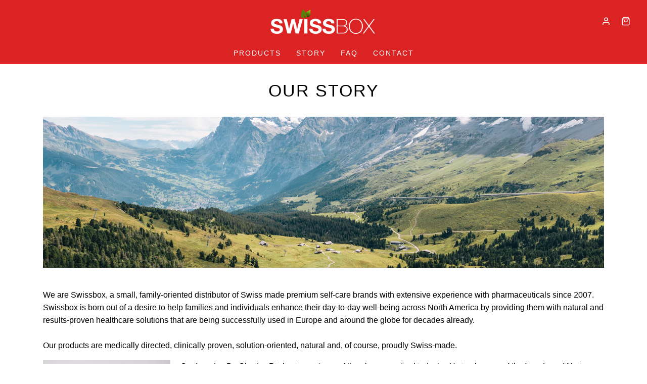

--- FILE ---
content_type: text/css
request_url: https://www.yourswissbox.com/cdn/shop/t/2/assets/custom.css?v=60929843993882887651589208450
body_size: -636
content:
/*# sourceMappingURL=/cdn/shop/t/2/assets/custom.css.map?v=60929843993882887651589208450 */
